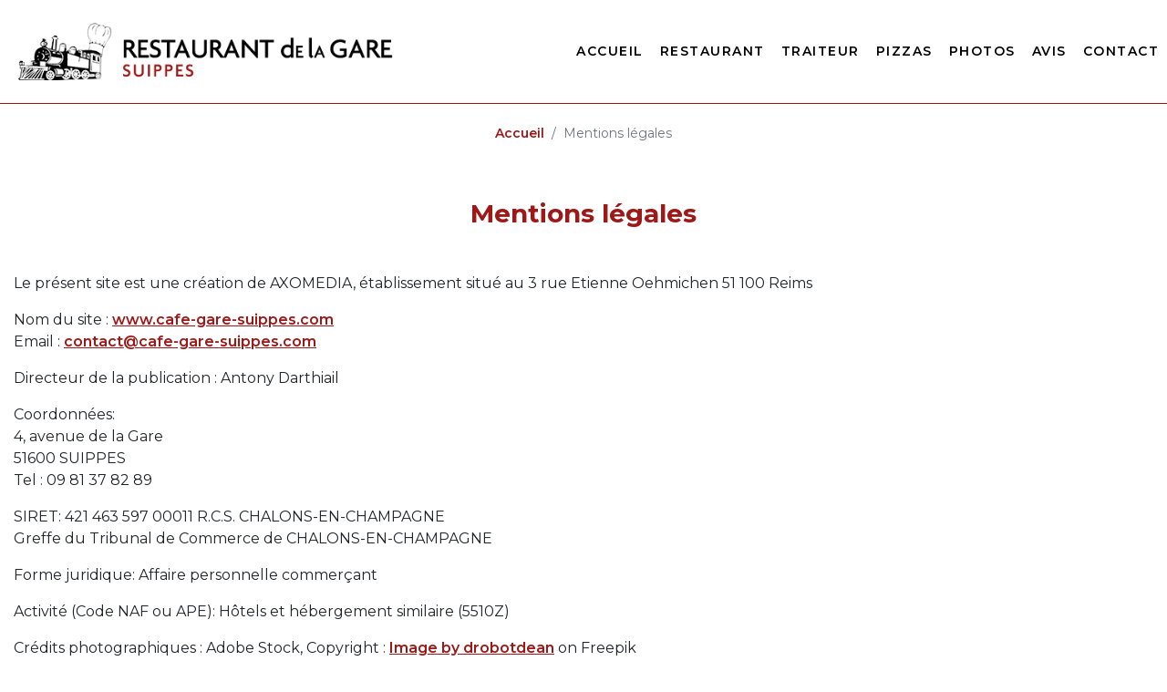

--- FILE ---
content_type: text/html; charset=UTF-8
request_url: https://www.cafe-gare-suippes.com/mentions
body_size: 6721
content:
<!DOCTYPE html>
<html lang="fr">
<head>
	<title>Mentions légales</title>
	<meta name="description" content="Mentions légales">
	<meta name="robots" content="all">
	<link rel="canocical" href="https://www.cafe-gare-suippes.com/mentions.php">
	<meta charset="utf-8">
<meta name="viewport" content="width=device-width, initial-scale=1">

<link rel="stylesheet" href="https://maxcdn.bootstrapcdn.com/bootstrap/4.0.0/css/bootstrap.min.css" integrity="sha384-Gn5384xqQ1aoWXA+058RXPxPg6fy4IWvTNh0E263XmFcJlSAwiGgFAW/dAiS6JXm" crossorigin="anonymous">
<link href="assets/hamburger/dist/hamburgers.css" rel="stylesheet">
<link rel="stylesheet"  href="assets/css/style.css">
<link rel="stylesheet" type="text/css" href="assets/fontawesome/css/all.min.css">
<link rel="stylesheet" type="text/css" href="assets/css/animate.css">
<link rel="stylesheet" type="text/css" href="assets/slick/slick.css"/>
<link rel="stylesheet" type="text/css" href="assets/slick/slick-theme.css"/>
<link rel="stylesheet" href="https://cdn.jsdelivr.net/npm/@fancyapps/ui/dist/fancybox.css" />

<script src="https://code.jquery.com/jquery-3.4.1.min.js" integrity="sha256-CSXorXvZcTkaix6Yvo6HppcZGetbYMGWSFlBw8HfCJo=" crossorigin="anonymous"></script>
<script src="https://cdnjs.cloudflare.com/ajax/libs/popper.js/1.12.9/umd/popper.min.js" integrity="sha384-ApNbgh9B+Y1QKtv3Rn7W3mgPxhU9K/ScQsAP7hUibX39j7fakFPskvXusvfa0b4Q" crossorigin="anonymous"></script>
<script src="https://maxcdn.bootstrapcdn.com/bootstrap/4.0.0/js/bootstrap.min.js" integrity="sha384-JZR6Spejh4U02d8jOt6vLEHfe/JQGiRRSQQxSfFWpi1MquVdAyjUar5+76PVCmYl" crossorigin="anonymous"></script>
<script src="assets/fontawesome/js/all.min.js"></script>
<script src="assets/slick/slick.min.js"></script>
<script src="assets/wow/wow.js"></script>
<script type="module">
  import { Fancybox } from "https://cdn.jsdelivr.net/npm/@fancyapps/ui/dist/fancybox.esm.js";
</script>

<script>
  $(window).scroll(function() {
    var scroll = $(window).scrollTop();
    if($(window).outerWidth()>1200){
      if(scroll > 200) {
        $("#main-nav").addClass("reduce");
        $("#main-nav").addClass("animated");
        $(".top-nav").addClass("animated");
        $("#main-nav").addClass("fadeInDown");
        $(".top-nav").addClass("fadeInDown");
        $("body").css("padding-top", "126px");
      } else {
        $("#main-nav").removeClass("reduce");
        $("#main-nav").removeClass("animated");
        $(".top-nav").removeClass("animated");
        $("#main-nav").removeClass("fadeInDown");
        $(".top-nav").removeClass("fadeInDown");
        $("body").css("padding-top", "0");
      }
    }
  });
</script>

<script>
  $(document).ready(function(){
    wow = new WOW(
    {
                      boxClass:     'wow',      // default
                      animateClass: 'animated', // default
                      offset:       150,          // default
                      mobile:       true,       // default
                      live:         true        // default
                    }
                    )
    wow.init();

    $(document).on("ready", function(){

    //Function to animate slider captions
    function doAnimations( elems ) {
        //Cache the animationend event in a variable
        var animEndEv = 'webkitAnimationEnd animationend';

        elems.each(function () {
          var $this = $(this),
          $animationType = $this.data('animation');
          $this.addClass($animationType).one(animEndEv, function () {
            $this.removeClass($animationType);
          });
        });
      }

    // //Variables on page load
    // var $myCarousel = $('#headercarousel'),
    // $firstAnimatingElems = $myCarousel.find('.item:first').find("[data-animation ^= 'animated']");

    // //Initialize carousel
    // $myCarousel.carousel();

    // //Animate captions in first slide on page load
    // doAnimations($firstAnimatingElems);

    // //Pause carousel
    // $myCarousel.carousel('pause');


    // //Other slides to be animated on carousel slide event
    // $myCarousel.on('slide.bs.carousel', function (e) {
    //  var $animatingElems = $(e.relatedTarget).find("[data-animation ^= 'animated']");
    //  doAnimations($animatingElems);
    // });

  });


    $('#main-nav .dropdown').hover(function() {
     $(this).find('.dropdown-menu').first().stop(true, true).delay(200).slideDown();
   }, function() {
     $(this).find('.dropdown-menu').first().stop(true, true).delay(100).slideUp()
   });

    $('.dropdown').on('show.bs.dropdown', function(e){
     $(this).find('.dropdown-menu').first().stop(true, true).slideDown(250);
   });

    $('.dropdown').on('hide.bs.dropdown', function(e){
     $(this).find('.dropdown-menu').first().stop(true, true).slideUp(100);
   });

    var forEach=function(t,o,r){if("[object Object]"===Object.prototype.toString.call(t))for(var c in t)Object.prototype.hasOwnProperty.call(t,c)&&o.call(r,t[c],c,t);else for(var e=0,l=t.length;l>e;e++)o.call(r,t[e],e,t)};

    var hamburgers = document.querySelectorAll(".hamburger");
    if (hamburgers.length > 0) {
     forEach(hamburgers, function(hamburger) {
      hamburger.addEventListener("click", function() {
       this.classList.toggle("is-active");
     }, false);
    });
   }


   $('.carousel').carousel({
     pause: "false"
   });

   var url = window.location.pathname;
   if (url == "/"){
    var site = "https://"+document.domain+"/";
    $('.nav-link').each(function(){
      if(site == $(this).attr('href')){
        $(this).addClass('active');
      }
    });
  }
  else{
    urlRegExp = new RegExp(url.replace(/\/$/,'') + ".php$");
    $('.nav-link').each(function(){
      if(urlRegExp.test(this.href.replace(/\/$/,''))){
        $(this).addClass('active');
      }
    });
    $('.dropdown-item').each(function(){
      if(urlRegExp.test(this.href.replace(/\/$/,''))){
        $(this).addClass('active-item');
        $(this).parents(".nav-item").children(".nav-link").addClass('active');
      }
    });
  }


  $(".scroll").click(function(){
   var idCible=$(this).attr("href");
   var coordoneeY=$(idCible).offset().top+1;
   $("html,body").animate({scrollTop: coordoneeY}, 1000);
   return false;
 });

  $(window).scroll(function(){
   var scrollX=$(window).scrollTop();
   if(scrollX>130){
    $("#top").fadeIn("fast");
  }else{
    $("#top").fadeOut("fast");
  }
});

  $("#top").click(function(){
   var idCible=$(this).attr("href");
   var coordoneeY=$(idCible).offset().top-80;
   $("html,body").animate({scrollTop: coordoneeY}, 1000);
   return false;
 });

  $(window).scroll(function(){
   var scrollX=$(window).scrollTop();
   if(scrollX>130){
    $("#top").fadeIn("fast");
  }else{
    $("#top").fadeOut("fast");
  }

});

  $('.slide-home').slick({
   slidesToShow: 1,
   arrows: false,
   dots: false,
   fade:true,
   slidesToScroll: 1,
   speed: 1000,
   autoplay: true,
   autoplaySpeed: 3000,
 });

  $('.slider-img').slick({
   slidesToShow: 1,
   arrows: false,
   dots: false,
   fade:true,
   slidesToScroll: 1,
   speed: 1000,
   autoplay: true,
   autoplaySpeed: 3000,
 });

  $('.slide-avis').slick({
   slidesToShow: 3,
   arrows: false,
   dots: true,
   slidesToScroll: 3,
   autoplay: true,
   autoplaySpeed: 2000,
   responsive: [
   {
    breakpoint: 991,
    settings: {
     dots: true,
     centerMode: true,
     centerPadding: '0px',
     slidesToShow: 3,
     slidesToScroll: 3
   }
 },
 {
  breakpoint: 767,
  settings: {
   dots: true,
   centerMode: true,
   centerPadding: '0px',
   slidesToShow: 1,
   slidesToScroll: 1
 }
},
]
});

  $('.slide-partenaire').slick({
   slidesToShow: 6,
   arrows: false,
   dots: true,
   slidesToScroll: 1,
   autoplay: true,
   autoplaySpeed: 2000,
   responsive: [
   {
    breakpoint: 1300,
    settings: {
     dots: true,
     centerMode: true,
     centerPadding: '0px',
     slidesToShow: 5,
     slidesToScroll: 1
   }
 },
 {
  breakpoint: 991,
  settings: {
   dots: true,
   centerMode: true,
   centerPadding: '0px',
   slidesToShow: 3,
   slidesToScroll: 1
 }
},
{
  breakpoint: 560,
  settings: {
   dots: true,
   centerMode: true,
   centerPadding: '0px',
   slidesToShow: 1,
   slidesToScroll: 1
 }
},
]
});

});
</script>

<link rel="apple-touch-icon" sizes="57x57" href="assets/images/favicon/apple-icon-57x57.png">
<link rel="apple-touch-icon" sizes="60x60" href="assets/images/favicon/apple-icon-60x60.png">
<link rel="apple-touch-icon" sizes="72x72" href="assets/images/favicon/apple-icon-72x72.png">
<link rel="apple-touch-icon" sizes="76x76" href="assets/images/favicon/apple-icon-76x76.png">
<link rel="apple-touch-icon" sizes="114x114" href="assets/images/favicon/apple-icon-114x114.png">
<link rel="apple-touch-icon" sizes="120x120" href="assets/images/favicon/apple-icon-120x120.png">
<link rel="apple-touch-icon" sizes="144x144" href="assets/images/favicon/apple-icon-144x144.png">
<link rel="apple-touch-icon" sizes="152x152" href="assets/images/favicon/apple-icon-152x152.png">
<link rel="apple-touch-icon" sizes="180x180" href="assets/images/favicon/apple-icon-180x180.png">
<link rel="icon" type="image/png" sizes="192x192" href="assets/images/favicon/android-icon-192x192.png">
<link rel="icon" type="image/png" sizes="32x32" href="assets/images/favicon/favicon-32x32.png">
<link rel="icon" type="image/png" sizes="96x96" href="assets/images/favicon/favicon-96x96.png">
<link rel="icon" type="image/png" sizes="16x16" href="assets/images/favicon/favicon-16x16.png">
<link rel="manifest" href="assets/images/favicon/manifest.json">
<meta name="msapplication-TileColor" content="#FFFFFF">
<meta name="msapplication-TileImage" content="assets/images/favicon/ms-icon-144x144.png">
<meta name="theme-color" content="#FFFFFF">

<link rel="stylesheet" href="https://use.fontawesome.com/releases/v5.8.2/css/all.css" integrity="sha384-oS3vJWv+0UjzBfQzYUhtDYW+Pj2yciDJxpsK1OYPAYjqT085Qq/1cq5FLXAZQ7Ay" crossorigin="anonymous">

<link href="moduls/tarteaucitron/css/tarteaucitron.css" rel="stylesheet">
<script type="text/javascript" src="moduls/tarteaucitron/tarteaucitron.js"></script>
<script type="text/javascript">
	tarteaucitron.init({
		"privacyUrl": "", /* Privacy policy url */
		"hashtag": "#tarteaucitron", /* Open the panel with this hashtag */
		"cookieName": "tarteaucitron", /* Cookie name */    
		"orientation": "bottom", /* Banner position (top - bottom) */       
		"groupServices": false, /* Group services by category */                           
		"showAlertSmall": false, /* Show the small banner on bottom right */
		"cookieslist": false, /* Show the cookie list */                           
		"closePopup": false, /* Show a close X on the banner */
		"showIcon": false, /* Show cookie icon to manage cookies */
          //"iconSrc": "", /* Optionnal: URL or base64 encoded image */
          "iconPosition": "BottomRight", /* BottomRight, BottomLeft, TopRight and TopLeft */
          "adblocker": false, /* Show a Warning if an adblocker is detected */                           
          "DenyAllCta" : true, /* Show the deny all button */
          "AcceptAllCta" : true, /* Show the accept all button when highPrivacy on */
          "highPrivacy": true, /* HIGHLY RECOMMANDED Disable auto consent */                           
          "handleBrowserDNTRequest": false, /* If Do Not Track == 1, disallow all */
          "removeCredit": false, /* Remove credit link */
          "moreInfoLink": true, /* Show more info link */
          "useExternalCss": false, /* If false, the tarteaucitron.css file will be loaded */
          "useExternalJs": false, /* If false, the tarteaucitron.js file will be loaded */
    	  //"cookieDomain": ".my-multisite-domaine.fr", /* Shared cookie for multisite */                          
    	  "readmoreLink": "", /* Change the default readmore link */
    	  "mandatory": true, /* Show a message about mandatory cookies */
    	});
    </script>

    
  <link rel="stylesheet" href="moduls/popup/css/style.css">
  <style>
    #axo-popup .close-btn span.cross:before,#axo-popup .close-btn span.cross:after {
      background-color: #9e1818;
    }
  </style>
  </head>
<body id="page">
	<nav id="main-nav" class="navbar-expand-xl">
	<a class="navbar-brand" href="https://www.cafe-gare-suippes.com/">
		<img src="assets/images/logo.png" alt="Logo Café de la gare Suippes">
	</a>
	<button class="hamburger hamburger--spin navbar-toggler" type="button" data-toggle="collapse" data-target="#navbarSupportedContent" aria-controls="navbarSupportedContent" aria-expanded="false" aria-label="Toggle navigation">
		<span class="hamburger-box">
			<span class="hamburger-inner"></span>
		</span>
	</button>

	<div class="collapse navbar-collapse space-between" id="navbarSupportedContent">
		<ul class="navbar-nav mr-auto">
			<div style="display: flex; flex-wrap: wrap; align-items: flex-start; justify-content: flex-start;">
				<li class="nav-item"><a class="nav-link" href="https://www.cafe-gare-suippes.com/">Accueil</a></li>     
				<li class="nav-item"><a class="nav-link" href="cafe-hotel-restaurant-51-marne-mourmelon.php">Restaurant</a> </li>
				<li class="nav-item"><a class="nav-link" href="organisateur-reception-banquet-marne-51-traiteur-restaurant-suippes.php">Traiteur</a> </li>
				<li class="nav-item"><a class="nav-link" href="pizza-a-emporter-suippes-marne-51.php">Pizzas</a> </li>
				<li class="nav-item"><a class="nav-link" href="traiteur-reception-suippes-marne.php">Photos</a></li>
				<li class="nav-item"><a class="nav-link" href="avis.php">Avis</a> </li>
				<li class="nav-item"><a class="nav-link" href="hotel-resto-suippes-mourmelon-bouy-auberive-51.php">Contact</a> </li>
			</div>
		</ul>
	</div>
</nav>
	<div id="content">
		<div class="container">
			<nav aria-label="breadcrumb">
				<ol class="breadcrumb">
					<li class="breadcrumb-item"><a href="https://www.cafe-gare-suippes.com/">Accueil</a></li>
					<li class="breadcrumb-item active" aria-current="page">Mentions légales</li>
				</ol>
			</nav>

			<h1>Mentions légales</h1>

			<p>Le présent site est une création de AXOMEDIA, établissement situé au 3 rue Etienne Oehmichen 51 100 Reims</p>

			<p>
				Nom du site : <a href="https://www.cafe-gare-suippes.com">www.cafe-gare-suippes.com</a><br>
				Email : <a href="mailto:contact@cafe-gare-suippes.com">contact@cafe-gare-suippes.com</a>
			</p>

			<p>Directeur de la publication : Antony Darthiail</p>

			<p>
				Coordonnées:<br>
				4, avenue de la Gare<br>
				51600 SUIPPES<br>
				Tel : 09 81 37 82 89
			</p>

			<p>
				SIRET: 421 463 597 00011 R.C.S. CHALONS-EN-CHAMPAGNE<br>
				Greffe du Tribunal de Commerce de CHALONS-EN-CHAMPAGNE
			</p>

			<p>Forme juridique: Affaire personnelle commerçant</p>

			<p>Activité (Code NAF ou APE): Hôtels et hébergement similaire (5510Z)</p>

			<p>Crédits photographiques : Adobe Stock, Copyright : <a href="https://www.freepik.com/free-photo/young-friends-sitting-cafe-while-drinking-alcohol_8196198.htm#query=bar&position=9&from_view=search&track=sph">Image by drobotdean</a> on Freepik </p>

			<h2>Hébergement</h2>

			<p>
				GANDI SAS, Société par Actions Simplifiée au capital de 2 300 000 € ayant son siège social au<br>
				63-65 boulevard Masséna Paris (75013) FRANCE<br>
				Siren 423 093 459 RCS PARIS<br>
				n. de TVA FR81423093459<br>
				Tel +33 (0) 1 70.37.76.61<br>
				Fax +33. (0) 1 43 73 18 51<br>
				E-mail : <a href="mailto:direction@gandi.net">direction@gandi.net</a>
			</p>

			<p>L'utilisateur du site Internet reconnaît disposer de la compétence et des moyens nécessaires pour accéder et utiliser ce site. Il reconnaît également avoir pris connaissance de la présente notice légale et s'engage à la respecter.</p>

			<p>
				Toute représentation totale ou partielle de ce site par quelque procédé que ce soit, sans l'autorisation expresse de l'exploitant du site Internet est interdite et constituerait une contrefaçon sanctionnée par les articles L 335-2 et suivants du Code de la propriété intellectuelle.<br>
				Il en est de même des éventuelles bases de données figurant sur le site Internet qui sont protégées par les dispositions de la loi du 11 juillet 1998 portant transposition dans le Code de la propriété intellectuelle (CPI) de la directive européenne du 11 mars 1996 relative à la protection juridique des bases de données.
			</p>

			<p>
				Les marques de l'exploitant du site Internet et de ses partenaires, ainsi que les logos figurant sur le site sont des marques (semi figuratives ou non) déposées.<br>
				Les liens hypertextes mis en place dans le cadre du site Internet en direction d'autres ressources présentes sur le réseau de l'Internet, et notamment vers ses partenaires ont fait l'objet d'une autorisation préalable expresse et écrite.
			</p>

			<p>Les utilisateurs visiteurs du site Internet ne peuvent mettre en place un hyperlien en direction de ces sites sans l'autorisation expresse et préalable de l'exploitant du site Internet.</p>

			<h2>Politique de confidentialité</h2>

			<p>L'utilisateur dispose d'un droit d'accès, de modification, de rectification et de suppression des données qui le concernent (article 34 de la loi " Informatique et Libertés ").</p>

			<p><u>Traitement de vos données personnelles</u></p>

			<ul>
				<li>Responsable du traitement des données : Antony Darthiail</li>
				<li>Destinataires des données : Gestionnaire du site – Directeur de la publication</li>
				<li>Finalités du traitement : Information et Relation commerciale</li>
				<li>Durée de rétention des données : 6 mois</li>
				<li>Droit d’accès, modification ou effacement des données, droit de demander une copie des données : <a href="https://www.cafe-gare-suippes.com/suppression-donnees.php">https://www.cafe-gare-suippes.com/suppression-donnees.php</a> </li>
				<li>Droit de réclamation : <a href="https://www.cnil.fr/fr/plaintes/internet" target="_blank">https://www.cnil.fr/fr/plaintes/internet</a></li>
			</ul>

			<p>Nous utilisons différents cookies pour améliorer l’interactivité du site et nos services. Les informations récoltées sont uniquement utilisées sur le site <a href="https://www.cafe-gare-suippes.com">www.cafe-gare-suippes.com</a></p>

			<p><u>Qu'est-ce qu'un "cookie" ?</u></p>

			<p>Un "cookie" est une suite d'informations, généralement de petite taille et identifié par un nom, qui peut être transmis à votre navigateur par un site web sur lequel vous vous connectez. Votre navigateur web le conservera pendant une certaine durée, et le renverra au serveur web chaque fois que vous vous y reconnecterez. Les cookies ont de multiples usages : ils peuvent servir à mémoriser votre identifiant client auprès d'un site marchand, le contenu courant de votre panier d'achat, un identifiant permettant de tracer votre navigation pour des finalités statistiques ou publicitaires, etc.</p>

		</div>
	</div>
	<footer class="container-fluid">
	<div class="container">
		<div class="row top-footer">
			<div class="col-sm-12 col-md-6 col-lg-6 box-map p-0 wow fadeInUp" data-wow-delay="0.3s"><iframe src="https://www.google.com/maps/embed?pb=!1m18!1m12!1m3!1d334033.6942283119!2d4.34641364770839!3d49.150492702482126!2m3!1f0!2f0!3f0!3m2!1i1024!2i768!4f13.1!3m3!1m2!1s0x47ebcff3ba204dd3%3A0x4ed901a69c9917be!2s4%20Av.%20de%20la%20Gare%2C%2051600%20Suippes!5e0!3m2!1sen!2sfr!4v1665568030650!5m2!1sen!2sfr" width="100%" height="443" style="border:0;" allowfullscreen="" loading="lazy" referrerpolicy="no-referrer-when-downgrade"></iframe></div>
			<div class="col-md-12 col-lg-6 box-footer">
				<div class="col-12 col-md-12 col-lg-12 text-center wow fadeInUp" data-wow-delay="0.1s">
					<img class="footer-logo" src="assets/images/logo2.png">
					<p>4, avenue de la Gare<br>51600 SUIPPES</p>
					<a class="phone" href="tel:0981378289">09 81 37 82 89</a>
					<div class="mt-3">
						<a href="hotel-resto-suippes-mourmelon-bouy-auberive-51.php" class="contact-btn">Nous contacter</a>
					</div> <br>
					<ul>
						<li>Du lundi au vendredi de <strong>7h à 15h</strong> et de <strong>18h à 22h</strong><br>Fermé le samedi et le dimanche sauf sur réservation</li>
					</ul>
					<div class="flex-rs">
						<a href="https://www.facebook.com/profile.php?id=61572259144628" target="_blank"><span class="ico"><i class="fab fa-facebook-f"></i></span></a>
					</div>

				</div>
			</div>
		</div>
	</div>

	<!-- <div class="row axo-recherche">
		<div class="container">
			<div class="row">
				<div class="col-md-12">
					<h5>Recherches fréquentes</h5>
				</div>
			</div>
			<div class="row">
				<div class="box-link col-xl-3 col-lg-3 col-md-4 col-sm-6 col-6">
					<div class="col-md-12">
						<ul class="inlineblock">
							<p>Région</p>
							<li><a href="#">Lien1</a></li>
							<li><a href="#">Lien2</a></li>
							<li><a href="#">Lien3</a></li>
							<li><a href="#">Lien4</a></li>
							<li><a href="#">Lien5</a></li>
						</ul>
					</div>
				</div>
				<div class="box-link col-xl-3 col-lg-3 col-md-4 col-sm-6 col-6">
					<div class="col-md-12">
						<ul class="inlineblock">
							<p>Région</p>
							<li><a href="#">Lien1</a></li>
							<li><a href="#">Lien2</a></li>
							<li><a href="#">Lien3</a></li>
							<li><a href="#">Lien4</a></li>
							<li><a href="#">Lien5</a></li>
						</ul>
					</div>
				</div>
				<div class="box-link col-xl-3 col-lg-3 col-md-4 col-sm-6 col-6">
					<div class="col-md-12">
						<ul class="inlineblock">
							<p>Région</p>
							<li><a href="#">Lien1</a></li>
							<li><a href="#">Lien2</a></li>
							<li><a href="#">Lien3</a></li>
							<li><a href="#">Lien4</a></li>
							<li><a href="#">Lien5</a></li>
						</ul>
					</div>
				</div>
				<div class="box-link col-xl-3 col-lg-3 col-md-4 col-sm-6 col-6">
					<div class="col-md-12">
						<ul class="inlineblock">
							<p>Région</p>
							<li><a href="#">Lien1</a></li>
							<li><a href="#">Lien2</a></li>
							<li><a href="#">Lien3</a></li>
							<li><a href="#">Lien4</a></li>
							<li><a href="#">Lien5</a></li>
						</ul>
					</div>
				</div>
			</div>
		</div>
	</div> -->
	<div class="row">
		<div class="col-xs-12 col-sm-12 col-md-12 axo-footer">
			<div class="row">
				<div class="col-md-12 axo-logo">
					<img src="assets/images/footer-ico.svg" alt="">
				</div>
				<div class="footerlink col-md-12">
					<ul class="inlineblock">
						<li><a href="sitemap.php">Plan du site</a></li>
						<li><a href="mentions.php">Mentions légales</a></li>
					</ul>
				</div>
			</div>
		</div>
	</div>
</footer>
</body>
</html>

--- FILE ---
content_type: text/css
request_url: https://www.cafe-gare-suippes.com/assets/css/style.css
body_size: 6130
content:
@import url('https://fonts.googleapis.com/css2?family=Montserrat:wght@300;400;500;600;700;800&display=swap');

:root {
	--primary: #9e1818;
	--second: #646363;
}

body{font-family: 'Montserrat', sans-serif; max-width: 100%; overflow-x: hidden; background: #fff;}

a.box-tel{color: initial; text-decoration: none;}

.axo-recherche{background: #fff; box-shadow: 0px 0px 15px 5px rgba(0,0,0,0.05); position: relative; padding: 20px 0px;}
.axo-recherche>.container{padding: 30px 20px;}
.axo-recherche h5{font-weight: bold; font-size: 16px; text-align: left;}
.axo-recherche .box-link{font-size: 13px;}
.axo-recherche .box-link ul{list-style: none; padding-left: 0px; margin-bottom: 0px;}
.axo-recherche .box-link ul li a{color: #000; transition: all 0.3s; text-decoration: none;}
.axo-recherche .box-link ul li a:hover{color: var(--primary);}
.axo-recherche .box-link p{font-weight: bold; margin-bottom: 5px;}
.axo-recherche .box-link{display: flex; justify-content: center; align-items: flex-start;}
.axo-recherche .box-link>div{padding: 15px 0px;}

.axo-footer{padding: 10px 15px; background: #fff;}
.axo-footer .axo-logo{display: flex; justify-content: center; align-items: center; margin: 5px 0px 5px;}
.axo-footer .axo-logo img{max-width: 100%; width: 105px; display: inline-block; margin: 10px auto 0px;}
.axo-footer .footerlink{color: var(--primary);}
.axo-footer .footerlink a{color: var(--primary); transition: all 0.3s; text-decoration: none;}
.axo-footer .footerlink a:hover{color: var(--primary);}
.axo-footer .inlineblock{padding-left: 0px; text-align: center; margin-bottom: 10px; font-size: 12px;}
.axo-footer .inlineblock li{display: inline-block;}
.axo-footer .inlineblock li:after{content: ' | ';}
.axo-footer .inlineblock li:last-child:after{display: none;}

/* !!!! DÉBUT !!!! STYLE CONTENT PAGE */

/* !!!! DÉBUT !!!! STYLE HEADER */

/* style nav */

#header{position: relative; z-index: 9999; padding: 0px;}

.top-nav{display: flex; position: fixed; z-index: 9999; right: 0; top: 0px; height: 60px; background: #fff;}
.top-nav ul{display: flex; margin: 0px; padding: 0px; flex-wrap: wrap; align-items: center; position: relative;}
.top-nav ul li{display: inline-block;padding: 0px 15px; color: var(--primary); position: relative; text-transform: uppercase; font-size: 13px;}
.top-nav ul li:after{content: ''; display: inline-block;width: 1px; height: 20px; background: var(--second); position: absolute; right: 0; top: 50%; transform: translateY(-50%);}
.top-nav ul li a{text-decoration: none;color: var(--primary); font-size: 17px; font-weight: bold; transition: all 0.4s; cursor: pointer;}
.top-nav ul li .ico{font-size: 20px;display: inline-block; margin-right: 5px;}
.top-nav ul li a:hover{color: var(--second) !important;}
.top-nav img{display: inline-block; transition: all 0.4s; width: 100px; max-height: 65px;}
.top-nav ul li a:hover img{opacity: 0.4;}
.top-nav ul li:last-child:after{display: none;}

#main-nav .navbar-brand{padding: 25px 20px; margin: 0px;}
#main-nav .navbar-brand img{width: 414px; max-width: 100%;}
#main-nav{flex-wrap: wrap;border-bottom:1px solid var(--primary); width: 100%; max-width: 100%; margin: 0px auto 0px; position: relative; top: 0; left: 0; z-index: 999; display: flex; align-items: center; justify-content: space-between; padding: 0px 0px; transition: all 0.4s; background: #fff;}
#main-nav .navbar-collapse{flex-grow: initial;}
#home #main-nav{border-bottom:none;}
#main-nav button:focus{outline: 0px;}
#main-nav .nav-link:focus{outline: none !important;}
#main-nav .nav-link{text-align: center; text-transform: uppercase; padding: 20px 5px; color:#000; text-decoration: none; font-size: 15px;letter-spacing: 1.5px; position: relative; transition: all 0.4s; z-index: 99; font-weight: 600;}
#main-nav .nav-link:hover{color: #000;}
#main-nav .nav-link:before{content: ''; transition: all 0.3s; display: block; width: 0px; height:2px; background: var(--primary); position: absolute; left: 0; bottom: 0;}
#main-nav .nav-link:hover:before{width: 100%; background: var(--primary);}

#main-nav .nav-item{position: relative; padding: 0px 10px;}
.hamburger-box{margin-top: 6px;}
#main-nav .dropdown-menu{border-radius: 0px; left: 50% !important; transform: translateX(-50%) !important; top: 100% !important; border: 0px;margin-top: 0px; padding: 0px; box-shadow: 0px 0px 10px rgba(0,0,0,0.2); z-index: 9999; min-width: 100%;}
#main-nav .dropdown-item{padding: 7px 15px; font-weight: initial; text-transform: initial; transition: all 0.4s; border-bottom: 1px solid rgba(0,0,0,0.1); font-size: 14px;}
#main-nav .dropdown-item:last-child{border-bottom: 0px;}
#main-nav .dropdown-item:hover{background: var(--primary); color: #fff; border-color: var(--primary);}
#main-nav .nav-link.active{color: var(--primary);}
#main-nav .nav-link.active:before{width: 100%; background: var(--primary);}
#main-nav .active-item{background: var(--primary); color: #fff;}
#main-nav .nav-link.active-shop{background: var(--primary); color: #fff;}
#main-nav .nav-link.active-shop:before{background: #fff; color: #fff;}
#main-nav.reduce .navbar-brand{padding: 10px 20px;}
#main-nav.reduce .navbar-brand img{width:240px;}
#main-nav.reduce{position: fixed;box-shadow: 0px 0px 7px 2px rgba(0,0,0,0.1);}
/* Fleche scroll top */
#top svg{position: absolute; left: 50%; top: 50%; transform: translate(-50%, -50%);}
#top{
	-webkit-box-shadow: 0px 0px 8px rgba(0,0,0,0.2);
	box-shadow: 0px 0px 8px rgba(0,0,0,0.2);
	text-align: center;
	background-color: #fff;
	color: var(--primary);
	display: none;
	width: 45px;
	border-radius: 45px;
	height: 45px;
	z-index:9999;
	font-size:17px;
	position:fixed;
	bottom:15px;
	right:15px;
	transition: background-color 0.4s, color 0.4s;
}

#top:hover{
	background-color:var(--primary);
	color: #fff;
}


/* style caroussel */

#header .caption-header{position: relative; z-index: 9;}
#header .caption-header h1{color: #fff; text-transform: uppercase; text-shadow: 0px 0px 7px rgba(0,0,0,0.5); margin-bottom: 30px;  font-size: 40px;letter-spacing: 1.5px;}
#header .caption-header a{font-family: 'Cabin', sans-serif; display: inline-block; background: rgba(0,0,0,0.7); transition: all 0.4s; border: 1px solid #fff; color: #fff; text-decoration: none;text-transform: uppercase; padding: 15px; font-weight: 400; font-size: 14px; letter-spacing: 2px;}
#header .caption-header a:hover{background: #fff; color: var(--primary);}

#header .box-btnscroll{position: absolute; bottom: 70px;}
#header a.btn-scroll {
	color: #fff;
	padding-top: 70px;
}
#header a.btn-scroll span {
	position: absolute;
	bottom: 0;
	left: 50%;
	width: 24px;
	height: 24px;
	margin-left: -12px;
	border-left: 1px solid #fff;
	border-bottom: 1px solid #fff;
	-webkit-transform: rotate(-45deg);
	transform: rotate(-45deg);
	-webkit-animation: sdb05 1.5s infinite;
	animation: sdb05 1.5s infinite;
	box-sizing: border-box;
}
@-webkit-keyframes sdb05 {
	0% {
		-webkit-transform: rotate(-45deg) translate(0, 0);
		opacity: 0;
	}
	50% {
		opacity: 1;
	}
	100% {
		-webkit-transform: rotate(-45deg) translate(-20px, 20px);
		opacity: 0;
	}
}
@keyframes sdb05 {
	0% {
		transform: rotate(-45deg) translate(0, 0);
		opacity: 0;
	}
	50% {
		opacity: 1;
	}
	100% {
		transform: rotate(-45deg) translate(-20px, 20px);
		opacity: 0;
	}
}


@-webkit-keyframes zoom {
	from {
		-webkit-transform: scale(1, 1);
	}
	to {
		-webkit-transform: scale(1.5, 1.5);
	}
}

@keyframes zoom {
	from {
		transform: scale(1, 1);
	}
	to {
		transform: scale(1.5, 1.5);
	}
}

@-webkit-keyframes fadeInUpslide {
	from {
		opacity: 0;
		-webkit-transform: translate3d(0, 100%, 0) translateX(-50%);
		transform: translate3d(0, 100%, 0) translateX(-50%);
	}

	to {
		opacity: 1;
		-webkit-transform: translate3d(0, 0, 0) translateX(-50%);
		transform: translate3d(0, 0, 0) translateX(-50%);
	}
}

@keyframes fadeInUpslide {
	from {
		opacity: 0;
		-webkit-transform: translate3d(0, 100%, 0) translateX(-50%);
		transform: translate3d(0, 100%, 0) translateX(-50%);
	}

	to {
		opacity: 1;
		-webkit-transform: translate3d(0, 0, 0) translateX(-50%);
		transform: translate3d(0, 0, 0) translateX(-50%);
	}
}

.fadeInUpslide {
	-webkit-animation-name: fadeInUpslide;
	animation-name: fadeInUpslide;
}

#headercarousel{display: block;position: absolute; top: 0; left: 0; width: 100%; height: 100%;z-index: 1;}
#headercarousel .carousel-item{height: 100%; width: 100%; z-index: 9;}
#headercarousel .carousel-item .img-carousel{width: 100%; height: 100%; object-fit: cover; display: block; position: relative;  -webkit-animation: zoom 20s;
	animation: zoom 20s;
}
#headercarousel .carousel-caption{position: absolute; top: 45%; left: 50%; transform: translateX(-50%) !important; right: auto; width: 700px; padding: 15px; max-width: 100%; margin: 0px auto;}

#headercarousel .carousel-caption h3{font-weight: bold; font-size: 24px;}
#headercarousel .carousel-caption p{font-size: 16px;}

#headercarousel .carousel-inner{height: 100%; width: 100%;}
#headercarousel .carousel-control-next,#headercarousel .carousel-control-prev{width: 50px;}
#headercarousel .carousel-indicators{bottom: 0px;}
#headercarousel.carousel-fade .carousel-item {
	opacity: 0;
	transition: opacity ease-out .7s;
}

#headercarousel.carousel-fade .carousel-item.active,
#headercarousel.carousel-fade .carousel-item-next.carousel-item-left,
#headercarousel.carousel-fade .carousel-item-prev.carousel-item-right {
	opacity: 1;
}

#headercarousel.carousel-fade .active.carousel-item-left,
#headercarousel.carousel-fade .active.carousel-item-right {
	opacity: 0;
}

#headercarousel.carousel-fade .carousel-item-next,
#headercarousel.carousel-fade .carousel-item-prev,
#headercarousel.carousel-fade .carousel-item.active,
#headercarousel.carousel-fade .active.carousel-item-left,
#headercarousel.carousel-fade .active.carousel-item-prev {
	transform: translateX(0);
	transform: translate3d(0, 0, 0);
}

#headercarousel .carousel-indicators .active {
	width: 15px;
	height: 15px;
	margin: 5px;
	background-color: #fff;
	border: none;
	border-radius: 15px;
	border:1px solid #fff;
}
#headercarousel .carousel-indicators li {
	cursor: pointer;
	width: 15px;
	height: 15px;
	margin: 5px;
	background-color: transparent;
	border: none;
	border-radius: 15px;
	border:1px solid #fff;
}
@media (max-width: 991px){
	#headercarousel{
		height: 400px;
	}
}

#header{position: relative; z-index: 9; padding: 0px; height: 550px; display: flex; justify-content: center; align-items: center; background: url(../images/banner.jpg) no-repeat center/cover;}

.section-certif .box-certif img{max-width: 100%; width: 100px; height: 100px; object-fit: contain;display: inline-block;margin-bottom: 20px;}
.section-certif .box-certif h3{text-transform: uppercase; font-size: 20px;}

/* !!!! FIN !!!! STYLE HEADER */
#flex-etape{border-bottom: 1px solid #2a6752; justify-content: center; display: flex; margin: 40px auto; width: 100%;}

button.etape-btn{border: 0px; transition: all 0.3s; background: #fff; width: 200px; color: #2a6752; cursor: pointer; outline: none;}
button.etape-btn .ico{width: 100px; height: 70px; margin: 0px auto 10px; padding: 15px; display: flex; justify-content: center; align-items: center; position: relative;}
button.etape-btn .ico svg{width: auto;transition: all 0.4s; max-width: 100%; max-height: 100%; display: block; margin: 10px auto; position: absolute;}
button.etape-btn span{margin-bottom: 10px; display: block; width: 100%;}

button.etape-btn.active{background: #2a6752 !important; color: #fff !important;}
button.etape-btn.active svg{fill: #fff;}


button.etape-btn:hover,button.etape-btn:active,button.etape-btn:focus{background: #2a6752; color: #fff;}
button.etape-btn:hover svg,button.etape-btn:active svg,button.etape-btn:focus svg{fill: #fff;}
button.etape-btn:hover img.normal-ico,button.etape-btn:active img.normal-ico,button.etape-btn:focus img.normal-ico{fill: #fff;}


.box-etape .box-texte{display: flex; align-items: center; justify-content: center; padding: 50px;}
.box-etape .box-img{padding: 0px;}
.box-etape .box-img img{height: 500px; width: 100%; object-fit: cover;}
/* !!!! DÉBUT !!!! STYLE SECTION */

.box-img img{width: 100%;}

.s-style>.container{width: 1300px; max-width: 100%;}
.s-style .titre1{color: var(--second); font-size: 28px; line-height: 33px; margin-bottom: 20px;text-transform: uppercase; font-weight: 700;}
.s-style .titre1 .color{color: var(--primary);}
.s-style .top-titre{text-transform: uppercase; letter-spacing: 2px; color: var(--second);}
.s-style .top-titre:after{content: ''; display: block;width: 200px;margin: 10px 0px; height: 1px; background: var(--primary);}
.s-style .top-titre.text-center:after{margin: 10px auto 50px auto;}
.s-style{padding-top: 100px; padding-bottom: 80px; overflow: hidden;}
.s-style a.bouton{border:1px solid var(--primary); background: var(--primary) ;color: var(--white); font-size: 18px; letter-spacing: 1px; text-transform: uppercase; display: inline-block; padding: 10px 15px; text-decoration: none;transition: all 0.4s; font-weight: 600;}
.s-style a.bouton:hover{background: var(--white); color: var(--primary);}
.s-style a.bouton2{color: #fff; background:var(--primary);border:1px solid var(--primary); font-size: 13px; letter-spacing: 1px; text-transform: uppercase; display: inline-block; margin:40px auto 10px auto; padding: 10px 15px; text-decoration: none;transition: all 0.4s;}
.s-style a.bouton2:hover{background: #fff; color: var(--primary);border:1px solid var(--primary);}
.s-style .titre{font-size: 23px; text-transform: uppercase; font-weight: 600; margin-bottom: 20px;}
.s-style p{font-size: 15px;}
.s-style p a{text-decoration: none; color: initial; transition: all 0.4s; font-weight: bold; cursor: pointer;}
.s-style p a:hover{opacity: 0.4;}
.s-style .titre span{display: block; font-size: 18px; text-transform: none; font-weight: 500;}
.slide-img img{width: 100%;}

#section1{position: relative; z-index: 99; padding: 0px 15px;}
#section1 .container{background: #fff;margin-top: -80px; padding: 60px 15px;}
#section1.s-style p.citation{font-size: 17px;padding:0 200px!important;}
#section1.s-style{overflow: visible;}

.s-style.box-text-slider>.row{align-items: center; margin-left: 0px; margin-right: 0px;}
.s-style.box-text-slider .box-slider{padding: 0px;}
.s-style.box-text-slider .top-titre{text-transform: uppercase; color: var(--second); font-size: 14px; letter-spacing: 1px;}
.s-style.box-text-slider .slider-img img{height: 500px; width: 100%; object-fit: contain;}
.s-style.box-text-slider .box-texte{display: flex; justify-content: center; padding: 50px 15px; align-items: center;}


.flex-contact{background: var(--primary); padding: 20px;}
.flex-contact h3{font-size: 19px; color: #fff; text-transform: uppercase; margin: 40px auto;}
.s-style .flex-contact a.bouton{background: no-repeat; border: 1px solid #fff;}
.s-style .flex-contact a.bouton:hover{background: #fff; color: var(--primary);}

.flex-contact .row{align-items: center;}
.flex-contact .box-btn{background: url(../images/ico-logo.png) no-repeat center/contain; height: 180px; display: flex; justify-content: center; align-items: center;}

#section4 .box-img{margin-bottom: 20px;}
#section4 .box-img img{width: 100%; height: 600px; object-fit: cover;}
#section4 p{text-align: justify;}
#section4 .box-texte{display: flex; align-items: center;}

#section6{background: url(../images/back1.jpg) no-repeat center/cover; padding: 160px 15px;}
#section6 h2{color: #fff; font-size: 40px; margin-bottom: 30px; font-weight: bold; text-transform: uppercase;}
#section6 h2 span{display: block; font-size: 20px; line-height: 24px;}
#section6 p{font-size: 16px; color: #fff;}
#section6 .box-texte:after{content: ''; display: block; width: 30px; height: 30px; position: relative; background: var(--primary); margin-left: auto;}
.star{color: var(--primary); font-size: 17px; color: #fab800; margin-bottom: 0px;}

.slide-partenaire img{display: block; margin: 0px auto; max-width: 100%;}
.slide-partenaire .slick-track{display: flex !important; align-items: center; justify-content: center;}

.picto-carte div {text-align:center;margin:20px 0;}
.picto-carte div img {max-width:100%;height:auto;width:50px;}
.picto-carte div img:hover {opacity: 0.8;}
p .color{color: var(--primary);}

.section-house{background: #e6e6e8;}
.section-house .box-texte{margin-bottom: 30px;}

.box-house{position: relative; width: 100%;}
.box-house img.house{position: relative; z-index: 1; width: 100%; display: block;}
.box-house a.circle-link{display: flex;z-index: 3; max-width: 100%; padding: 30px; position: absolute; width: 140px; text-decoration: none; height: 140px; background: var(--primary); transition: all 0.4s; border-radius: 140px; justify-content: center; align-items: center;}
.box-house a.circle-link:hover{background: var(--second); transform: scale(1.1);}
.box-house a.circle-link img{display: block; margin: 0px auto 15px; width: 50px; height: 50px; object-fit: contain;}
.box-house a.circle-link span{color: #fff; display: block;text-align: center; font-size: 15px; line-height: 15px;}


.prestation-block a.circle-link.volets-stores{left: 20%; top: 20%;}
.prestation-block a.circle-link.fenetres{left: 15%; top: 55%;}
.prestation-block a.circle-link.portails-clotures{left: 30%; top: 70%;}
.prestation-block a.circle-link.portes-de-garage{left: 55%; top: 65%;}
.prestation-block a.circle-link.domotique{left: 70%; top: 30%;}
.prestation-block a.circle-link.porte-d-entree{left: 80%; top: 60%;}
.prestation-block a.circle-link.alarmes{left: 55%; top: 20%;}
/* !!!! FIN !!!! STYLE SECTION */


/* !!!! DÉBUT !!!! STYLE SLIDER PRESTATION */

/* fleche-nav style */
.slide-style .slick-prev, .slide-style .slick-next{position: absolute; transition: all 0.4s; top: 50%; z-index: 99; background: var(--primary); width: 40px; height: 40px; display: flex; justify-content: center; align-items: center;}
.slide-style .slick-prev:hover,.slide-style .slick-next:focus,.slide-style .slick-prev:focus, .slide-style .slick-next:hover{background: #000;}
.slide-style .slick-prev{left: 0px;}
.slide-style .slick-next{right: 0px;}

/* dots-nav style */
.slide-style .slick-dots{}
.slide-style .slick-dots li{padding: 0px; margin: 0px;}
.slide-style .slick-dots li button{display: flex; justify-content: center; align-items: center; padding: 0px;}
.slide-style .slick-prev:before{font-family: "Font Awesome 5 Free"; font-weight: 900; content: "\f053" !important;}
.slide-style .slick-next:before{font-family: "Font Awesome 5 Free"; font-weight: 900; content: "\f054" !important;}
.slide-style .slick-dots li button:before{left: 50%; top: 50%; transform: translate(-50%,-50%); transition: all 0.4s;}
.slide-style .slick-dots li button:before{background: #fff; border: 1px solid var(--primary); content: '' !important; display: block; width: 14px !important; height: 14px !important; border-radius: 15px; opacity: 1 !important;}
.slide-style .slick-dots li.slick-active button:before{background: var(--primary);}

/* Style qui retire liseret bleu autour quand swipe */
.slide-style a{outline: none; text-decoration: none;}

/* !!!! FIN !!!! STYLE SLIDER PRESTATION */

.box-avis{padding: 30px 30px; margin:40px 15px; background: rgba(2,49,33,0.05);}
.box-avis p{text-align: center;}
.box-avis .box-img img{width: 100%;}
.box-avis .name{color: var(--second); font-weight: 600;}
.box-avis .box-descr{}

.box-slider{padding: 0px;overflow: hidden;}
.box-slider .box-texte{position: absolute;box-shadow: 0px 0px 7px 2px rgba(0,0,0,0.1); bottom: 0; right: 0; z-index: 1; background: #fff; padding: 40px 30px;}
.box-slider .slide-home img{width: 100%; height: 500px; object-fit: cover;}
/* FOOTER */

footer{z-index: 9; position: relative;background: url(../images/contact.jpg) no-repeat center/cover;}

footer .top-footer{ color: #fff;padding: 150px 15px; overflow: hidden; align-items:center;}
footer .container{width: 1200px; max-width: 100%;}
footer .box-footer,footer .box-map{background: rgb(53 63 74 / 80%);}
footer .box-footer h3{ color: var(--second); font-size: 22px; line-height: 33px; margin-bottom: 20px;}
footer .box-footer h3 .color{color: var(--primary);}
footer .box-footer{display: flex; align-items: center; justify-content:center;padding: 10px 15px; min-height: 450px;}
footer .box-footer p{font-size: 17px; line-height: 28px;}
footer .box-footer p a{font-weight: 600; color: var(--second) !important; cursor: pointer; transition: all 0.4s; text-decoration: none;}
footer .box-footer p a:hover{color: var(--primary) !important;}
footer .box-footer a.phone{display: inline-block; font-weight: bold; color: #fff; text-decoration: none; transition: all 0.4s; font-size: 28px;}
footer .box-footer a.phone:hover{opacity: 0.4;}

footer a.contact-btn{background: var(--primary); font-size: 15px; text-transform: uppercase; display: inline-block; padding: 15px 20px; margin-bottom: 0px; color: #fff; text-decoration: none;transition: all 0.4s;}
footer a.contact-btn:hover{background: var(--second); color: #fff;}
footer img.footer-logo{display: block; margin:0px auto 15px; width: 280px; max-width: 100%;}

footer .box-horaire button{background: none;font-weight: 600; cursor: pointer; margin-bottom: 10px; padding: 0px; transition: all 0.4s; border: 0px; color: var(--second); font-size: 17px;}
footer .box-horaire button .ico{color: var(--primary); display: inline-block; margin-left: 3px;}
footer .box-horaire button:hover, footer .box-horaire button:focus, footer .box-horaire button:active{outline: none; color:var(--primary);}
footer .box-horaire ul{list-style: none; padding: 0px; margin: 0px; font-size: 14px;}
footer .box-horaire .card{margin-bottom: 20px; display: inline-block;}

.modal-content.modal-map{border-radius: 0px; border: 0px;}
.modal-content,.modal{z-index: 99999 !important;}
.modal-backdrop{z-index: 9999 !important;}



.flex-rs{display: flex; justify-content: center; margin-top: 20px;}
.flex-rs a{display: flex; justify-content: center; align-items: center; margin: 5px; transition: all 0.4s; background: var(--white); border-radius: 40px; width: 40px; height: 40px;}
.flex-rs a .ico{color: var(--second); font-size: 20px;}
.flex-rs a:hover{background: var(--primary);}

#bloc-1{
	background: url(../images/bloc-1-bg.jpg) no-repeat center top/cover;
	color:#fff;
	padding: 80px 15px 100px;
	text-align: center;
}

#bloc-1 .container{
	max-width: 1440px;
}

#bloc-1 h2{
	font-size: 87px;
	margin-bottom: 120px;
}

#bloc-1 h2 small{
	font-size: 58px;
}

#bloc-1 h3{
	font-size: 28px;
	font-weight: 700;
	letter-spacing: 2px;
	margin-bottom: 40px;
}

#bloc-2{
	background: url(../images/bloc-2-img.jpg) no-repeat center/cover fixed;
	height: 600px;
}

#bloc-3{
	background: var(--primary);
	color: #fff;
	padding: 200px 15px;
	letter-spacing: 2px;
	text-align: center;
}

#bloc-3 h2{
	font-weight: 700;
	margin-bottom: 40px;
}

#bloc-3 .bouton{
	border: solid 2px #fff;
	color: #fff;
	display: table;
	padding: 15px 30px;
	font-weight: 600;
	margin: 50px auto 0;
	text-transform: uppercase;
	transition: .5s;
}

#bloc-3 .bouton:hover{
	background: #fff;
	color: var(--primary);
	text-decoration: none;
}

#bloc-4{
	margin: 100px auto;
	text-align: center;
}

#bloc-4 .container{
	max-width: 1440px;
}

#bloc-4 h2{
	letter-spacing: 2px;
	font-weight: 700;
	margin-bottom: 150px;
	text-transform: uppercase;
}

#bloc-4-1{
	display: flex;
	flex-wrap: wrap;
	justify-content: space-around;
}

#bloc-4-1>div{
	width: 270px;
}

#bloc-4-1 img{
	margin-bottom: 30px;
}

#bloc-4-1 h3{
	font-size: 18px;
	letter-spacing: 2px;
	text-transform: uppercase;
	font-weight: 600;
	margin-bottom: 20px;
}

#bloc-5{
	background: #353f4a;
	color: #fff;
	padding: 100px 15px 30px;
	overflow: hidden;
	text-align: center;
}

#bloc-5 h2{
	font-weight: 700;
	margin-bottom: 60px;
}

#bloc-5 .container{
	max-width: 1440px;
}

#bloc-5 .img{
	padding: 10px;
}

#bloc-5 .bouton{
	background: #1f2836;
	color: inherit;
	display: block;
	font-size: 18px;
	max-width: 1390px;
	margin: 30px auto 0;
	padding: 10px 15px;
	text-transform: uppercase;
	font-weight: 600;
	letter-spacing: 1px;
	transition: .5s;
}

#bloc-5 .bouton:hover{
	background: var(--primary);
	text-decoration: none;
}

#content{
	margin: 10px 0 50px;
}

#content .container{
	width: 100%;
	max-width: 1440px;
	margin: auto;
}
#content .corp{
	padding: 0 15px;
}
#content h1{
	color: var(--primary);
	font-size: 28px;
	text-align: center;
	margin: 50px 0;
	font-weight: 700;
	line-height: 30px;
}

#content h2{
	color: var(--primary);
	font-size: 20px;
	margin: 40px 0 10px;
	font-weight: 700;
}

#content h3{
	display: flex;
	align-items: center;
	color: inherit;
	font-size: 16px;
	margin:10px 0 5px;
	font-weight: 600;
}
#content h3:before {
	color: var(--primary);
	margin-right: 10px;
	font-size: 10px;
	display: inline-block;
	font-style: normal;
	font-variant: normal;
	text-rendering: auto;
	-webkit-font-smoothing: antialiased;
	font-family: "Font Awesome 5 Free"; font-weight: 900; content: "\f0c8";
}
#content p{
	font-size: 16px;
	text-align: justify;
}
#content strong{
	color: inherit;
	font-weight: 600;
}
#content ul{
	padding-left: 20px;
	margin: 15px auto;
	list-style: none;
}
#content ul li{
	font-size: 16px;
	margin:5px 0;
}
#content ul li:before {
	color: var(--primary);
	margin-right: 10px;
	display: inline-block;
	font-size: 14px;
	font-style: normal;
	font-variant: normal;
	text-rendering: auto;
	-webkit-font-smoothing: antialiased;
	font-family: "Font Awesome 5 Free"; font-weight: 900; content: "\f054";
}
#content p a{
	color: var(--primary);
	text-decoration: underline;
	font-weight: 600;
}
#content p a:hover{
	text-decoration: none;
}
#content hr{
	border-color: #555;
}
#content .slogan{
	font-size: 20px;
	font-weight: 600;
	margin: 40px auto;
	text-align: center;
	max-width: 800px;
}
#content .center{text-align: center !important;}

#content .imgD,
#content .imgG{
	display: flex;
	margin: 40px auto;
	justify-content: space-between;
}

#content .imgG{
	flex-direction: row-reverse;
}

#content .imgD>div,
#content .imgG>div{
	width: 100%
}

#content .imgD>div:last-child{
	max-width: 600px;
	margin-left: 30px;
}

#content .imgG>div:last-child{
	max-width: 600px;
	margin-right: 30px;
}

#content .imgD>div:last-child img,
#content .imgG>div:last-child img{
	width: 100%;
	height: 100%;
	object-fit: cover;
}

#content .bloc-txt{
	background: rgb(53 63 74 / 5%);
	padding: 20px;
	margin: 40px auto;
}

#content .col-b>*:first-child,
#content .bloc-txt>*:first-child,
#content .imgD>div:first-child>*:first-child,
#content .imgG>div:first-child>*:first-child{
	margin-top: 0;
}

#content .col-b>*:last-child,
#content .bloc-txt>*:last-child,
#content .imgD>div:first-child>*:last-child,
#content .imgG>div:first-child>*:last-child{
	margin-bottom: 0;
}

#content .breadcrumb{
	background: initial;
	justify-content: center;
	font-size: 14px;
	margin-bottom: 30px;
}
#content .breadcrumb a{
	color:var(--primary);
	font-weight: 600;
	text-decoration: none;
	transition: all 0.3s;
}

#content #foot-page{
	background: var(--primary);
	border-radius: 5px;
	color: #fff;
	padding: 30px 15px;
	margin: 40px auto;
}

#content #foot-page h2{
	color: inherit;
	text-align: center;
	margin: 0 auto 30px;
}

#content #foot-page a{
	color: inherit;
}

#content #foot-page p{
	margin: 0;
	text-align: center;
}

.box-tel{
	color: inherit !important;
	text-decoration: none !important;
}
.box-tel:hover{
	color: inherit !important;
	text-decoration: none !important;
}

#content .bouton{
	background: var(--second);
	border-radius: 5px;
	color: var(--white);
	display: block;
	text-align: center;
	font-weight: 600;
	font-size: 18px;
	padding: 15px 15px;
	margin: 15px auto;
	transition: .5s;
}

#content .bouton:hover{
	background: var(--primary);
	color: #fff;
	text-decoration: none;
}

@media(max-width: 991px){
	#content .imgD,
	#content .imgG{
		flex-direction: column-reverse;
		align-items: center;
	}
	#content .imgG>div:last-child, 
	#content .imgD>div:last-child{
		margin: 30px auto;
		width: 100% !important;
		max-width: 100%;
	}
}

/* RESPONSIVE */

@media all and (max-width: 1550px) {
}

@media all and (max-width: 1350px) {
	#main-nav .nav-item{
		padding: 0 4px;
	}
	#main-nav .nav-link{
		font-size: 14px;
	}
}

@media all and (max-width: 1200px) {
	.top-nav ul{height: 80px;}
	#section1.s-style p.citation{font-size: 16px;}
	.modal-boutique .filet{background: #fff; width: 300px; height: 1px; display: block; position: absolute; left: 0%; transform: rotate(0deg);}
	.top-nav{position: fixed; right: 70px;}
	#page #headercarousel .carousel-item{max-height: auto; min-height: auto; height: 250px;}
	#header{margin-top: 80px;}
	.hamburger{padding: 0px 15px; min-height: 80px;}
	#main-nav .navbar-brand, #main-nav.reduce .navbar-brand{height: 80px; padding: 5px 10px; display: flex; justify-content: center; align-items: center;}
	#main-nav{display: flex; justify-content: flex-start;}
	#main-nav .navbar-brand img,#main-nav.reduce .navbar-brand img{height: 100%; width: auto; margin: 0px; background: #fff;}
	#main-nav{margin: 0px auto; display: flex; justify-content: space-between; background: #fff; position: fixed; top: 0; left: 0; width: 100%; z-index: 999; min-height: 68px; padding: 0px;}
	#main-nav .navbar-nav{padding-bottom: 15px; margin-left: 0px !important; display: flex !important; justify-content: center; align-items: center; flex-direction: column-reverse;}
	#main-nav .nav-link{background: initial; text-align: center; font-size: 15px; padding: 7px 15px !important; display: inline-block; text-transform: uppercase;}
	#main-nav .nav-link:hover{}
	#main-nav .dropdown-menu{width: 100%; position: relative;}
	#main-nav .nav-item{ width: 100%; display: flex; justify-content: center; flex-wrap: wrap; margin: 3px auto; padding: 0px 10px;}
	#main-nav .dropdown-item{color: #000; text-align: center; font-size: 15px;}
}

@media all and (max-width: 991px) {
	#bloc-1 h2{font-size: 60px;}
	#bloc-1 h2 small{font-size: 40px;}
	#header .caption-header h1{font-size: 30px;}
	.box-house .prestation-block{display: flex; justify-content: center; flex-wrap: wrap;}
	.box-house a.circle-link{position: relative; top: auto !important; left: auto !important; margin: 10px;}
	.container-content{margin: 40px auto;max-width:100%;}
	#section1.s-style p.citation{padding:0 50px!important;}
	.s-style.box-text-slider>.row.reverse-mobile{flex-direction: column-reverse;}
	.s-style.box-text-slider .slider-img img{height: 400px;}
	.s-style{padding-top: 110px; padding-bottom: 40px;}
	.box-slider .slide-home img{height: 250px;}
	.box-slider .box-texte{position: relative;}
	#header{height: 380px; overflow: hidden;}
	#section2{padding-bottom: 0px;}
	.s-style#section3{margin-top: 0px;}
	.flex-contact h3{text-align: center;}
	.top-footer .info-contact p{text-align: center;}
	.top-footer .footer-logo{justify-content: center;}
	#page .carousel-caption{display: none;}
	#headercarousel .carousel-indicators{position: absolute; bottom: 0px;}
	#headercarousel .carousel-caption{width: 94%;}
	.header-contact .box{padding: 10px 15px;}
	.footer-logo{display: flex; justify-content: center;}
	.footer-logo img{width: 200px;}
}

@media all and (max-width:767px) {
	.flex-prod .box-img img{padding: 5px;height: 200px;}
	#flex-etape{border-bottom: 1px solid #2a6752; justify-content: center; display: flex; margin: 40px auto; width: 100%;}

	button.etape-btn{border: 0px; transition: all 0.3s; background: #fff; width: 25%; color: #2a6752; cursor: pointer; outline: none;}
	button.etape-btn .ico{width: 90%; height: 80px; margin: 0px auto; display: flex; justify-content: center; align-items: center; position: relative;}
	.modal-boutique .modal-content{background: #fff;}
	body{padding-bottom: 55px !important;}
	footer .box-footer{padding: 20px 15px; text-align: center;}
	#top{bottom: 85px;}
	.top-nav{box-shadow: 0px 0px 7px 2px rgba(0,0,0,0.15);bottom: 0; right: auto; top: auto; left: 0; background: #fff; display: flex; justify-content: center; width: 100vw; padding: 10px 15px;}

	.top-nav img{max-width: 100px !important; max-height: 50px !important;}
}

@media all and (max-width:560px) {
	.s-style.box-text-slider .slider-img img{height: 300px;}
	.modal-boutique h3{font-size: 19px; margin-bottom: 0px;}
	.modal-boutique a.bouton{padding: 12px 10px;}
	.modal-boutique p{font-size: 15px;}
	.modal-boutique .content-boutique .row{align-items: flex-start;}
	.modal-boutique .content-boutique{height: auto; padding-top: 70px;}
	.modal-boutique .filet{display: none;}
	.modal-boutique .box-boutique{padding: 20px 15px;}
	#header .caption-header h3{font-size: 24px;}
	#section1 .container{padding: 30px 15px;}
	.top-nav img{max-width: 70px !important; max-height: 50px !important;}
	.top-nav ul li{font-size: 11px;}
	.top-nav ul li .ico{font-size: 13px;}
	#main-nav .top-nav ul{flex-direction: column;}
	#main-nav .top-nav ul li{border-right: 0px; border-bottom: 1px solid; text-align: center; padding: 10px; font-size: 14px;}
	#section4 .box-img img{width: 100%; height: 450px; object-fit: cover;}
	footer .footer-left .box-map img{width: 150px;}
}


--- FILE ---
content_type: image/svg+xml
request_url: https://www.cafe-gare-suippes.com/assets/images/footer-ico.svg
body_size: 1073
content:
<?xml version="1.0" encoding="utf-8"?>
<!-- Generator: Adobe Illustrator 25.3.1, SVG Export Plug-In . SVG Version: 6.00 Build 0)  -->
<svg version="1.1" id="Calque_1" xmlns="http://www.w3.org/2000/svg" xmlns:xlink="http://www.w3.org/1999/xlink" x="0px" y="0px"
	 viewBox="0 0 118.7 21" style="enable-background:new 0 0 118.7 21;" xml:space="preserve">
<style type="text/css">
	.st0{fill:#727272;}
</style>
<g>
	<path class="st0" d="M55.4,7c-2.5,0-4.6,2.1-4.5,4.7c0,2,1.3,3.7,3.2,4.3v-1.3c-1.2-0.6-1.9-1.8-1.8-3.1c0-0.1,0-0.1,0-0.2
		c0-1.8,1.5-3.2,3.2-3.2c1.2,0.1,2.3,0.7,2.8,1.7c0.9,1.7,0.4,3.7-1.3,4.7l0,0V16c1.9-0.7,3.1-2.4,3.1-4.4C60,9,57.9,7,55.4,7z"/>
	<path class="st0" d="M14.4,1.5c-5.2-2-11,0.5-13,5.7s0.5,11,5.7,13v-1.9c-2.8-1.4-4.6-4.3-4.5-7.5C2.7,6.2,6.4,2.6,11,2.7
		c4.6,0.1,8.2,3.8,8.1,8.4c0,3-1.7,5.8-4.4,7.2l0,0v1.9c2.5-1.1,4.4-3.1,5.4-5.6C22.1,9.4,19.6,3.5,14.4,1.5z"/>
	<polygon class="st0" points="48.8,7.3 47.4,7.3 44.8,10.7 42.1,7.3 40.6,7.3 44,11.6 40.5,16 42,16 44.7,12.5 47.5,16 47.5,16 
		49,16 45.5,11.5 	"/>
	<path class="st0" d="M33.9,7.2c-1.1,0-2.2,0.2-3.2,0.7L31.1,9c0.8-0.4,1.8-0.6,2.7-0.6c1.7,0,2.6,0.8,2.6,2.4V11
		c-0.9-0.3-1.8-0.4-2.7-0.4c-2.2,0-3.8,1-3.8,2.8s1.7,2.7,3.3,2.7c1.2,0,2.4-0.5,3.2-1.5l0,0l0,0l0,0V16h1.3v-5.3
		C37.6,8.4,36.3,7.2,33.9,7.2z M36.4,12.8c0,1.4-1.3,2.3-3,2.3c-1.2,0-2.2-0.6-2.2-1.7s0.9-1.8,2.6-1.8c0.9,0,1.8,0.1,2.6,0.4l0,0
		C36.4,12,36.4,12.8,36.4,12.8z"/>
	<rect x="104" y="7" class="st0" width="2.6" height="9"/>
	<rect x="103.9" y="3.7" class="st0" width="2.7" height="2.3"/>
	<path class="st0" d="M113.7,6.9c-1.2,0-2.4,0.2-3.6,0.7l0.7,2c0.8-0.3,1.7-0.5,2.5-0.5c1.3,0,2,0.6,2,1.6v0.1
		c-0.7-0.3-1.5-0.4-2.2-0.4c-2.2,0-3.7,0.9-3.7,2.9l0,0c0,1.8,1.4,2.8,3.1,2.8c1,0,2.1-0.4,2.8-1.1v1h2.5v-5.2
		C117.8,8.3,116.5,6.9,113.7,6.9z M115.3,12.8c0,0.9-0.8,1.6-2,1.6h-0.1c-0.7,0.1-1.2-0.4-1.3-1.1l0,0c0-0.8,0.7-1.2,1.8-1.2
		c0.6,0,1.1,0.1,1.7,0.3L115.3,12.8L115.3,12.8z"/>
	<path class="st0" d="M73.9,6.8c-1.2,0-2.3,0.5-3,1.4c-0.5-0.9-1.5-1.5-2.6-1.4c-1.1,0-2.1,0.5-2.7,1.4V7H63v9h2.6v-5
		c0-1.2,0.6-1.8,1.6-1.8s1.5,0.6,1.5,1.8v5h2.6v-5c0-1.2,0.6-1.8,1.6-1.8s1.5,0.6,1.5,1.8l0,0v5H77v-5.9C77,8,75.8,6.8,73.9,6.8z"/>
	<path class="st0" d="M98.1,8.2c-0.7-0.9-1.7-1.4-2.9-1.3C93,6.8,91,8.5,91,11.5l0,0c0,3,2,4.7,4.2,4.7c1.1,0,2.2-0.5,2.9-1.5V16
		h2.6V3.7h-2.6V8.2z M98.1,11.5L98.1,11.5c0,0.2,0,0.4,0,0.5c-0.1,1.2-1.2,2.1-2.5,2c-1.2-0.1-2.1-1.2-2-2.5l0,0c0-0.2,0-0.3,0-0.5
		c0.1-1.2,1.2-2.1,2.5-2C97.3,9.1,98.2,10.3,98.1,11.5z"/>
	<path class="st0" d="M84.2,6.8c-0.1,0-0.1,0-0.2,0c-2.5,0.1-4.4,2.2-4.3,4.7l0,0c0,0.1,0,0.2,0,0.4c0.1,2.5,2.3,4.4,4.8,4.3
		c1.4,0.1,2.8-0.6,3.7-1.7l-1.5-1.3c-0.6,0.6-1.4,0.9-2.2,0.9c-1.1,0.1-2.1-0.7-2.2-1.8l0,0h6.4c0-0.2,0-0.4,0-0.6l0,0
		C88.6,9.2,87.2,6.8,84.2,6.8z M82.2,10.8c0.1-1.1,0.9-1.9,2-1.9l0,0c1.1,0,1.9,0.9,1.9,1.9H82.2z"/>
</g>
</svg>
